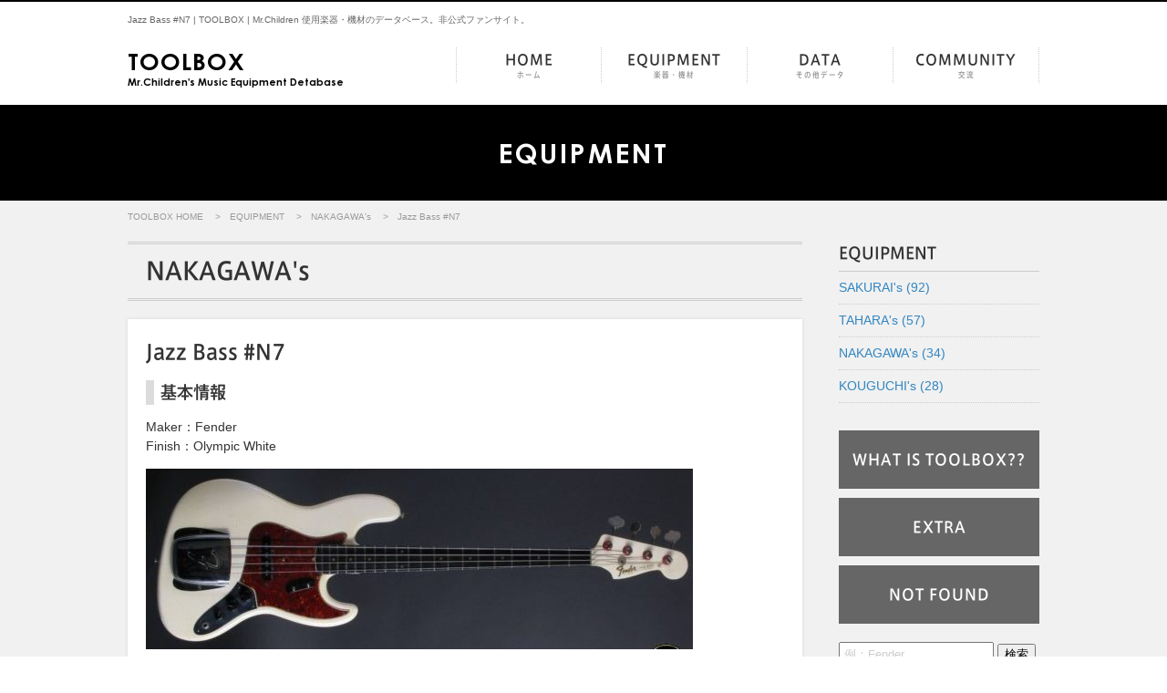

--- FILE ---
content_type: text/html; charset=UTF-8
request_url: https://mrchildren.tools/nakagawa/post-189/
body_size: 5591
content:
<!DOCTYPE html>
<html lang="ja">
<head>
<meta charset="utf-8">
<meta name="viewport" content="width=device-width">
<meta name="format-detection" content="telephone=no">
<meta name="description" content="Jazz Bass #N7 | Mr.Children 使用楽器・機材のデータベース。非公式ファンサイト。" />
<meta name="twitter:card" content="summary_large_image" />
<meta name="twitter:site" content="@TOOLBOX_M" />
<meta property="og:url" content="https://mrchildren.tools/" />
<meta property="og:title" content="TOOLBOX" />
<meta property="og:description" content="Mr.Children 使用楽器・機材のデータベース。非公式ファンサイト。" />
<!--以下はHOMEには表示しない-->
<meta property="og:image" content="https://mrchildren.tools/wp-content/uploads/2020/04/JazzBassN4-top-e1587283139340-1-e1767253625901.jpg" />
<title>Jazz Bass #N7 | TOOLBOX | Mr.Children 使用楽器・機材のデータベース。非公式ファンサイト。</title>

<link href="https://cdnjs.cloudflare.com/ajax/libs/font-awesome/6.1.0/css/all.min.css" rel="stylesheet">
<link href="https://mrchildren.tools/wp-content/themes/toolbox/css/style.css" rel="stylesheet">
<link href="https://mrchildren.tools/wp-content/themes/toolbox/css/jquery.bxslider.css" rel="stylesheet">
</head>

<body>
<div id="loader"><div><img src="https://mrchildren.tools/wp-content/themes/toolbox/img/loader.gif" alt="now loading..."></div></div>

<header>
<div class="inner cf">
<h1>Jazz Bass #N7 | TOOLBOX | Mr.Children 使用楽器・機材のデータベース。非公式ファンサイト。</h1>
<p><a href="https://mrchildren.tools"><strong>TOOLBOX</strong>Mr.Children's Music Equipment Detabase</a></p>

<label class="toggle" for="open">
<span class="navBtn">
<span></span>
<span></span>
<span></span>
</span>
</label>
<input id="open" type="checkbox">
<div id="navBg"></div>

<nav>
<ul class="cf">
<li><a href="https://mrchildren.tools">HOME<span>ホーム</span></a></li>
<li><a href="https://mrchildren.tools/equipment/">EQUIPMENT<span>楽器・機材</span></a>
<ul>
<li><a href="https://mrchildren.tools/archive/sakurai/">SAKURAI's</a></li>
<li><a href="https://mrchildren.tools/archive/tahara/">TAHARA's</a></li>
<li><a href="https://mrchildren.tools/archive/nakagawa/">NAKAGAWA's</a></li>
<li><a href="https://jen.mrchildren.tools/" target="_blank" rel="noopener noreferrer">JEN's</a></li>
<li><a href="https://mrchildren.tools/archive/kouguchi/">KOUGUCHI's</a></li>
</ul>
</li>
<li><a href="#">DATA<span>その他データ</span></a>
<ul>
<li><a href="https://mrchildren.tools/live/">LIVE</a></li>
<li><a href="https://mrchildren.tools/archive/media/">MEDIA</a></li>
<li><a href="https://mrchildren.tools/archive/songs/">SONGS</a></li>
</ul>
</li>
<li><a href="#">COMMUNITY<span>交流</span></a>
<ul>
<li><a href="/bbs_live/yybbs.cgi">LIVE BOARD</a></li>
<li><a href="https://mrchildren.tools/archive/blog/">BLOG</a></li>
<li><a href="https://twilog.org/TOOLBOX_M" target="_blank" rel="noopener noreferrer">Twilog</a></li>
</ul>
</li>
</ul>
</nav>
</div>
</header>
<section class="wrapper">
<h2>EQUIPMENT</h2>

<div class="inner cf">
<ul id="pankuzu">
<li><a href="https://mrchildren.tools">TOOLBOX HOME</a></li>
<li><a href="https://mrchildren.tools/equipment/">EQUIPMENT</a></li>
<li><a href="https://mrchildren.tools/archive/nakagawa/" rel="category tag">NAKAGAWA's</a></li>
<li>Jazz Bass #N7</li>
</ul>

<div id="main">
<h3>NAKAGAWA's</h3>

<div class="post">

<h4>Jazz Bass #N7</h4>

<h5>基本情報</h5>

<p>Maker：Fender<br>
Finish：Olympic White</p>


<p><img fetchpriority="high" decoding="async" class="alignnone size-full wp-image-694" src="https://mrchildren.tools/wp-content/uploads/2020/04/JazzBassN4-top-e1587283139340-1-e1767253625901.jpg" alt="" width="600" height="198" /></p>
<p><img decoding="async" class="alignnone size-full wp-image-693" src="https://mrchildren.tools/wp-content/uploads/2020/04/JazzBassN4-back-e1587283197860-1-e1767253668914.jpg" alt="" width="600" height="194" /></p>
<p>FC会報(No.62)で Jazz Bass #N3 通称「orange」を休ませるために用意したと紹介されている、「white君」。<br />
<a href="https://hyperguitars.com/items/01418/" target="_blank" rel="noopener">Hyper Guitars</a>に売却済みとして掲載されている個体とヘッドのFenderロゴ付近、ピックガード付近のボディ傷が酷似しており、<br />
この個体が所有個体そのものなのではないかと思われる。</p>
<p>画像出典：不明<br />
<link href="//netdna.bootstrapcdn.com/font-awesome/4.0.3/css/font-awesome.min.css" rel="stylesheet">

<p><br /></p>
<h5><b>使用楽曲リスト</b></h5>
            <div class="grad-wrap">
                <input id="trigger1" class="grad-trigger" type="checkbox">
                <label class="grad-btn" for="trigger1"><span class="fa fa-chevron-down"></span></label>
                <div class="grad-item">
                                    <table class="table_A live">
                    <tbody>
                    <tr>
                        <th><b>SONG</b></th>
                        <th><b>Info</b></th>
                    </tr>
                    <tr><td><a href="https://mrchildren.tools/?p=1566">蘇生</a></td><td><a href=https://mrchildren.tools/?p=1965>DOME & STADIUM TOUR 2017 Thanksgiving 25</a>(2017) / <a href=https://mrchildren.tools/?p=2633>Stadium Tour 2015 未完</a>(2015) / <a href=https://mrchildren.tools/?p=2749>Stadium Tour 2015 未完</a>(2015) / and more... </td></tr><tr><td><a href="https://mrchildren.tools/?p=1533">終わりなき旅</a></td><td><a href=https://mrchildren.tools/?p=1965>DOME & STADIUM TOUR 2017 Thanksgiving 25</a>(2017) / <a href=https://mrchildren.tools/?p=2633>Stadium Tour 2015 未完</a>(2015) / <a href=https://mrchildren.tools/?p=2749>Stadium Tour 2015 未完</a>(2015) / and more... </td></tr><tr><td><a href="https://mrchildren.tools/?p=1492">シーソーゲーム～勇敢な恋の歌～</a></td><td><a href=https://mrchildren.tools/?p=1965>DOME & STADIUM TOUR 2017 Thanksgiving 25</a>(2017) / <a href=https://mrchildren.tools/?p=2891>30th Anniversary Tour 半世紀へのエントランス</a>(2022) / <a href=https://mrchildren.tools/?p=3161>30th Anniversary Tour 半世紀へのエントランス</a>(2022) / and more... </td></tr><tr><td><a href="https://mrchildren.tools/?p=1402">思春期の夏～君との恋が今も牧場に～</a></td><td><a href=https://mrchildren.tools/?p=1965>DOME & STADIUM TOUR 2017 Thanksgiving 25</a>(2017) / <a href=https://mrchildren.tools/?p=4629>DOME & STADIUM TOUR 2017 Thanksgiving 25</a>(2017)</td></tr><tr><td><a href="http://mrchildren.tools/?p=993">名もなき詩</a></td><td><a href=https://mrchildren.tools/?p=1965>DOME & STADIUM TOUR 2017 Thanksgiving 25</a>(2017) / <a href=https://mrchildren.tools/?p=2693>Hall Tour 2016 虹</a>(2016) / <a href=https://mrchildren.tools/?p=4629>DOME & STADIUM TOUR 2017 Thanksgiving 25</a>(2017)</td></tr><tr><td><a href="https://mrchildren.tools/?p=1670">ポケット カスタネット</a></td><td><a href=https://mrchildren.tools/?p=1965>DOME & STADIUM TOUR 2017 Thanksgiving 25</a>(2017) / <a href=https://mrchildren.tools/?p=2775>SUMMER SONIC 2013 TOKYO</a>(2013) / <a href=https://mrchildren.tools/?p=4629>DOME & STADIUM TOUR 2017 Thanksgiving 25</a>(2017)</td></tr><tr><td><a href="https://mrchildren.tools/?p=1537">CENTER OF UNIVERSE</a></td><td><a href=https://mrchildren.tools/?p=1965>DOME & STADIUM TOUR 2017 Thanksgiving 25</a>(2017) / <a href=https://mrchildren.tools/?p=2669>［(an imitation) blood orange］Tour</a>(2012) / <a href=https://mrchildren.tools/?p=2688>［(an imitation) blood orange］Tour</a>(2013) / and more... </td></tr><tr><td><a href="https://mrchildren.tools/?p=1638">Sign</a></td><td><a href=https://mrchildren.tools/?p=1965>DOME & STADIUM TOUR 2017 Thanksgiving 25</a>(2017) / <a href=https://mrchildren.tools/?p=4629>DOME & STADIUM TOUR 2017 Thanksgiving 25</a>(2017)</td></tr><tr><td><a href="https://mrchildren.tools/?p=1872">ヒカリノアトリエ</a></td><td><a href=https://mrchildren.tools/?p=1965>DOME & STADIUM TOUR 2017 Thanksgiving 25</a>(2017) / <a href=https://mrchildren.tools/?p=4629>DOME & STADIUM TOUR 2017 Thanksgiving 25</a>(2017) / <a href=https://mrchildren.tools/?p=3873>Live & Documentary『Mr.Children、ヒカリノアトリエで虹の絵を描く』</a>(2017)</td></tr><tr><td><a href="https://mrchildren.tools/?p=1415">CROSS ROAD</a></td><td><a href=https://mrchildren.tools/?p=1965>DOME & STADIUM TOUR 2017 Thanksgiving 25</a>(2017) / <a href=https://mrchildren.tools/?p=4056>ap bank fes '23 (Mr.Children)</a>(2023) / <a href=https://mrchildren.tools/?p=4064>ap bank fes '23 (Mr.Children)</a>(2023)</td></tr><tr><td><a href="https://mrchildren.tools/?p=1731">HANABI</a></td><td><a href=https://mrchildren.tools/?p=1998>Dome Tour 2019 “Against All GRAVITY”</a>(2019) / <a href=https://mrchildren.tools/?p=2629>TOUR 2015 REFLECTION</a>(2015)</td></tr><tr><td><a href="http://mrchildren.tools/?p=1195">Tomorrow never knows</a></td><td><a href=https://mrchildren.tools/?p=1965>DOME & STADIUM TOUR 2017 Thanksgiving 25</a>(2017) / <a href=https://mrchildren.tools/?p=2693>Hall Tour 2016 虹</a>(2016) / <a href=https://mrchildren.tools/?p=4629>DOME & STADIUM TOUR 2017 Thanksgiving 25</a>(2017) / and more... </td></tr><tr><td><a href="https://mrchildren.tools/?p=1658">箒星</a></td><td><a href=https://mrchildren.tools/?p=1353>誰も得しないラジオ(仮)SP</a>(2021)</td></tr><tr><td><a href="https://mrchildren.tools/?p=1779">３６５日</a></td><td><a href=https://mrchildren.tools/?p=1965>DOME & STADIUM TOUR 2017 Thanksgiving 25</a>(2017) / <a href=https://mrchildren.tools/?p=4322>tour 2024 miss you arena tour</a>(2024) / <a href=https://mrchildren.tools/?p=4629>DOME & STADIUM TOUR 2017 Thanksgiving 25</a>(2017)</td></tr><tr><td><a href="https://mrchildren.tools/?p=1853">幻聴</a></td><td><a href=https://mrchildren.tools/?p=2629>TOUR 2015 REFLECTION</a>(2015) / <a href=https://mrchildren.tools/?p=2633>Stadium Tour 2015 未完</a>(2015) / <a href=https://mrchildren.tools/?p=2749>Stadium Tour 2015 未完</a>(2015) / and more... </td></tr><tr><td><a href="https://mrchildren.tools/?p=1483">Everything（It’s you）</a></td><td><a href=https://mrchildren.tools/?p=2629>TOUR 2015 REFLECTION</a>(2015) / <a href=https://mrchildren.tools/?p=4322>tour 2024 miss you arena tour</a>(2024)</td></tr><tr><td><a href="https://mrchildren.tools/?p=1797">Marshmallow day</a></td><td><a href=https://mrchildren.tools/?p=2629>TOUR 2015 REFLECTION</a>(2015) / <a href=https://mrchildren.tools/?p=2646>［(an imitation) blood orange］Tour</a>(2012) / <a href=https://mrchildren.tools/?p=2669>［(an imitation) blood orange］Tour</a>(2012)</td></tr><tr><td><a href="https://mrchildren.tools/?p=1861">Starting Over</a></td><td><a href=https://mrchildren.tools/?p=2629>TOUR 2015 REFLECTION</a>(2015) / <a href=https://mrchildren.tools/?p=2633>Stadium Tour 2015 未完</a>(2015) / <a href=https://mrchildren.tools/?p=2749>Stadium Tour 2015 未完</a>(2015)</td></tr><tr><td><a href="https://mrchildren.tools/?p=1817">fantasy</a></td><td><a href=https://mrchildren.tools/?p=2629>TOUR 2015 REFLECTION</a>(2015) / <a href=https://mrchildren.tools/?p=2633>Stadium Tour 2015 未完</a>(2015) / <a href=https://mrchildren.tools/?p=2749>Stadium Tour 2015 未完</a>(2015)</td></tr><tr><td><a href="https://mrchildren.tools/?p=1496">ALIVE</a></td><td><a href=https://mrchildren.tools/?p=2633>Stadium Tour 2015 未完</a>(2015) / <a href=https://mrchildren.tools/?p=2749>Stadium Tour 2015 未完</a>(2015)</td></tr><tr><td><a href="https://mrchildren.tools/?p=1851">進化論</a></td><td><a href=https://mrchildren.tools/?p=2633>Stadium Tour 2015 未完</a>(2015) / <a href=https://mrchildren.tools/?p=2749>Stadium Tour 2015 未完</a>(2015)</td></tr><tr><td><a href="https://mrchildren.tools/?p=1839">足音 〜Be Strong</a></td><td><a href=https://mrchildren.tools/?p=2633>Stadium Tour 2015 未完</a>(2015) / <a href=https://mrchildren.tools/?p=2693>Hall Tour 2016 虹</a>(2016) / <a href=https://mrchildren.tools/?p=2749>Stadium Tour 2015 未完</a>(2015) / and more... </td></tr><tr><td><a href="https://mrchildren.tools/?p=1859">I wanna be there</a></td><td><a href=https://mrchildren.tools/?p=2633>Stadium Tour 2015 未完</a>(2015) / <a href=https://mrchildren.tools/?p=2749>Stadium Tour 2015 未完</a>(2015)</td></tr><tr><td><a href="https://mrchildren.tools/song/post-175/" data-internallinksmanager029f6b8e52c="129" title="Tomorrow never knows">Tomorrow never Knows</a></td><td><a href=https://mrchildren.tools/?p=2633>Stadium Tour 2015 未完</a>(2015) / <a href=https://mrchildren.tools/?p=2749>Stadium Tour 2015 未完</a>(2015)</td></tr><tr><td><a href="https://mrchildren.tools/?p=1863">未完</a></td><td><a href=https://mrchildren.tools/?p=2633>Stadium Tour 2015 未完</a>(2015) / <a href=https://mrchildren.tools/?p=2629>TOUR 2015 REFLECTION</a>(2015) / <a href=https://mrchildren.tools/?p=2749>Stadium Tour 2015 未完</a>(2015) / and more... </td></tr><tr><td><a href="https://mrchildren.tools/?p=1811">過去と未来と交信する男</a></td><td><a href=https://mrchildren.tools/?p=2646>［(an imitation) blood orange］Tour</a>(2012) / <a href=https://mrchildren.tools/?p=2669>［(an imitation) blood orange］Tour</a>(2012)</td></tr><tr><td><a href="https://mrchildren.tools/?p=1583">LOVE はじめました</a></td><td><a href=https://mrchildren.tools/?p=2646>［(an imitation) blood orange］Tour</a>(2012) / <a href=https://mrchildren.tools/?p=2669>［(an imitation) blood orange］Tour</a>(2012) / <a href=https://mrchildren.tools/?p=2676>［(an imitation) blood orange］Tour</a>(2013) / and more... </td></tr><tr><td><a href="https://mrchildren.tools/?p=1622">Worlds end</a></td><td><a href=https://mrchildren.tools/?p=2646>［(an imitation) blood orange］Tour</a>(2012) / <a href=https://mrchildren.tools/?p=2669>［(an imitation) blood orange］Tour</a>(2012) / <a href=https://mrchildren.tools/?p=2676>［(an imitation) blood orange］Tour</a>(2013) / and more... </td></tr><tr><td><a href="https://mrchildren.tools/?p=1608">Pink～奇妙な夢</a></td><td><a href=https://mrchildren.tools/?p=2646>［(an imitation) blood orange］Tour</a>(2012) / <a href=https://mrchildren.tools/?p=2669>［(an imitation) blood orange］Tour</a>(2012) / <a href=https://mrchildren.tools/?p=2676>［(an imitation) blood orange］Tour</a>(2013) / and more... </td></tr><tr><td><a href="https://mrchildren.tools/?p=1801">常套句</a></td><td><a href=https://mrchildren.tools/?p=2669>［(an imitation) blood orange］Tour</a>(2012) / <a href=https://mrchildren.tools/?p=2646>［(an imitation) blood orange］Tour</a>(2012) / <a href=https://mrchildren.tools/?p=2676>［(an imitation) blood orange］Tour</a>(2013) / and more... </td></tr><tr><td><a href="https://mrchildren.tools/?p=1616">天頂バス</a></td><td><a href=https://mrchildren.tools/?p=2676>［(an imitation) blood orange］Tour</a>(2013)</td></tr><tr><td><a href="https://mrchildren.tools/?p=1541">NOT FOUND</a></td><td><a href=https://mrchildren.tools/?p=2676>［(an imitation) blood orange］Tour</a>(2013)</td></tr><tr><td><a href="https://mrchildren.tools/?p=1664">もっと</a></td><td><a href=https://mrchildren.tools/?p=2693>Hall Tour 2016 虹</a>(2016)</td></tr><tr><td><a href="https://mrchildren.tools/?p=1494">傘の下の君に告ぐ</a></td><td><a href=https://mrchildren.tools/?p=2693>Hall Tour 2016 虹</a>(2016)</td></tr><tr><td><a href="https://mrchildren.tools/?p=1466">マシンガンをぶっ放せ</a></td><td><a href=https://mrchildren.tools/?p=2693>Hall Tour 2016 虹</a>(2016)</td></tr><tr><td><a href="https://mrchildren.tools/?p=1849">WALTZ</a></td><td><a href=https://mrchildren.tools/?p=2693>Hall Tour 2016 虹</a>(2016) / <a href=https://mrchildren.tools/?p=2749>Stadium Tour 2015 未完</a>(2015) / <a href=https://mrchildren.tools/?p=2629>TOUR 2015 REFLECTION</a>(2015) / and more... </td></tr><tr><td><a href="https://mrchildren.tools/?p=2242">こころ</a></td><td><a href=https://mrchildren.tools/?p=2693>Hall Tour 2016 虹</a>(2016) / <a href=https://mrchildren.tools/?p=3873>Live & Documentary『Mr.Children、ヒカリノアトリエで虹の絵を描く』</a>(2017)</td></tr><tr><td><a href="https://mrchildren.tools/?p=1604">くるみ</a></td><td><a href=https://mrchildren.tools/?p=2693>Hall Tour 2016 虹</a>(2016)</td></tr><tr><td><a href="https://mrchildren.tools/?p=1753">GIFT</a></td><td><a href=https://mrchildren.tools/?p=2693>Hall Tour 2016 虹</a>(2016)</td></tr><tr><td><a href="https://mrchildren.tools/?p=1620">HERO</a></td><td><a href=https://mrchildren.tools/?p=2693>Hall Tour 2016 虹</a>(2016)</td></tr><tr><td><a href="https://mrchildren.tools/?p=1676">通り雨</a></td><td><a href=https://mrchildren.tools/?p=2693>Hall Tour 2016 虹</a>(2016)</td></tr><tr><td><a href="http://mrchildren.tools/?p=995">虹の彼方へ</a></td><td><a href=https://mrchildren.tools/?p=2693>Hall Tour 2016 虹</a>(2016)</td></tr><tr><td><a href="https://mrchildren.tools/?p=1678">あんまり覚えてないや</a></td><td><a href=https://mrchildren.tools/?p=2693>Hall Tour 2016 虹</a>(2016)</td></tr><tr><td><a href="https://mrchildren.tools/?p=1874">忙しい僕ら</a></td><td><a href=https://mrchildren.tools/?p=2693>Hall Tour 2016 虹</a>(2016)</td></tr><tr><td><a href="https://mrchildren.tools/?p=2240">お伽話</a></td><td><a href=https://mrchildren.tools/?p=2693>Hall Tour 2016 虹</a>(2016)</td></tr><tr><td><a href="https://mrchildren.tools/?p=1743">水上バス</a></td><td><a href=https://mrchildren.tools/?p=2693>Hall Tour 2016 虹</a>(2016)</td></tr><tr><td><a href="https://mrchildren.tools/?p=1692">旅人</a></td><td><a href=https://mrchildren.tools/?p=2629>TOUR 2015 REFLECTION</a>(2015)</td></tr><tr><td><a href="https://mrchildren.tools/?p=1787">fanfare</a></td><td><a href=https://mrchildren.tools/?p=2629>TOUR 2015 REFLECTION</a>(2015)</td></tr><tr><td><a href="https://mrchildren.tools/?p=1822">斜陽</a></td><td><a href=https://mrchildren.tools/?p=2629>TOUR 2015 REFLECTION</a>(2015) / <a href=https://mrchildren.tools/?p=2633>Stadium Tour 2015 未完</a>(2015) / <a href=https://mrchildren.tools/?p=2749>Stadium Tour 2015 未完</a>(2015)</td></tr><tr><td><a href="https://mrchildren.tools/?p=1847">REM</a></td><td><a href=https://mrchildren.tools/?p=2629>TOUR 2015 REFLECTION</a>(2015) / <a href=https://mrchildren.tools/?p=2749>Stadium Tour 2015 未完</a>(2015) / <a href=https://mrchildren.tools/?p=2775>SUMMER SONIC 2013 TOKYO</a>(2013) / and more... </td></tr><tr><td><a href="https://mrchildren.tools/?p=1773">擬態</a></td><td><a href=https://mrchildren.tools/?p=2633>Stadium Tour 2015 未完</a>(2015) / <a href=https://mrchildren.tools/?p=2749>Stadium Tour 2015 未完</a>(2015) / <a href=https://mrchildren.tools/?p=4522>ap bank fes ’25 (Mr.Children)</a>(2025)</td></tr><tr><td><a href="https://mrchildren.tools/?p=1520">ニシエヒガシエ</a></td><td><a href=https://mrchildren.tools/?p=2633>Stadium Tour 2015 未完</a>(2015) / <a href=https://mrchildren.tools/?p=2749>Stadium Tour 2015 未完</a>(2015) / <a href=https://mrchildren.tools/?p=2775>SUMMER SONIC 2013 TOKYO</a>(2013) / and more... </td></tr><tr><td><a href="https://mrchildren.tools/?p=1514">光の射す方へ</a></td><td><a href=https://mrchildren.tools/?p=2633>Stadium Tour 2015 未完</a>(2015) / <a href=https://mrchildren.tools/?p=2749>Stadium Tour 2015 未完</a>(2015) / <a href=https://mrchildren.tools/?p=3161>30th Anniversary Tour 半世紀へのエントランス</a>(2022)</td></tr><tr><td><a href="https://mrchildren.tools/?p=1383">CHILDREN’S WORLD</a></td><td><a href=https://mrchildren.tools/?p=2633>Stadium Tour 2015 未完</a>(2015) / <a href=https://mrchildren.tools/?p=2749>Stadium Tour 2015 未完</a>(2015)</td></tr><tr><td><a href="https://mrchildren.tools/?p=1826">蜘蛛の糸</a></td><td><a href=https://mrchildren.tools/?p=2749>Stadium Tour 2015 未完</a>(2015) / <a href=https://mrchildren.tools/?p=2633>Stadium Tour 2015 未完</a>(2015)</td></tr><tr><td><a href="https://mrchildren.tools/?p=1668">フェイク</a></td><td><a href=https://mrchildren.tools/?p=2749>Stadium Tour 2015 未完</a>(2015) / <a href=https://mrchildren.tools/?p=2775>SUMMER SONIC 2013 TOKYO</a>(2013) / <a href=https://mrchildren.tools/?p=3161>30th Anniversary Tour 半世紀へのエントランス</a>(2022) / and more... </td></tr><tr><td><a href="https://mrchildren.tools/?p=1841">忘れ得ぬ人</a></td><td><a href=https://mrchildren.tools/?p=2633>Stadium Tour 2015 未完</a>(2015) / <a href=https://mrchildren.tools/?p=2749>Stadium Tour 2015 未完</a>(2015)</td></tr><tr><td><a href="https://mrchildren.tools/?p=1593">優しい歌</a></td><td><a href=https://mrchildren.tools/?p=2693>Hall Tour 2016 虹</a>(2016)</td></tr><tr><td><a href="https://mrchildren.tools/?p=1656">彩り</a></td><td><a href=https://mrchildren.tools/?p=2693>Hall Tour 2016 虹</a>(2016)</td></tr><tr><td><a href="https://mrchildren.tools/?p=1843">You make me happy</a></td><td><a href=https://mrchildren.tools/?p=2693>Hall Tour 2016 虹</a>(2016)</td></tr><tr><td><a href="https://mrchildren.tools/?p=1413">クラスメイト</a></td><td><a href=https://mrchildren.tools/?p=2693>Hall Tour 2016 虹</a>(2016) / <a href=https://mrchildren.tools/?p=3873>Live & Documentary『Mr.Children、ヒカリノアトリエで虹の絵を描く』</a>(2017)</td></tr><tr><td><a href="https://mrchildren.tools/?p=1878">海にて、心は裸になりたがる</a></td><td><a href=https://mrchildren.tools/?p=2891>30th Anniversary Tour 半世紀へのエントランス</a>(2022) / <a href=https://mrchildren.tools/?p=3161>30th Anniversary Tour 半世紀へのエントランス</a>(2022) / <a href=https://mrchildren.tools/?p=4522>ap bank fes ’25 (Mr.Children)</a>(2025) / and more... </td></tr><tr><td><a href="https://mrchildren.tools/?p=1618">タガタメ</a></td><td><a href=https://mrchildren.tools/?p=2891>30th Anniversary Tour 半世紀へのエントランス</a>(2022) / <a href=https://mrchildren.tools/?p=3161>30th Anniversary Tour 半世紀へのエントランス</a>(2022) / <a href=https://mrchildren.tools/?p=2749>Stadium Tour 2015 未完</a>(2015)</td></tr><tr><td><a href="https://mrchildren.tools/?p=1705">1999年、夏、沖縄</a></td><td><a href=https://mrchildren.tools/?p=1965>DOME & STADIUM TOUR 2017 Thanksgiving 25</a>(2017) / <a href=https://mrchildren.tools/?p=4629>DOME & STADIUM TOUR 2017 Thanksgiving 25</a>(2017)</td></tr><tr><td><a href="https://mrchildren.tools/?p=1662">PIANO MAN</a></td><td><a href=https://mrchildren.tools/?p=2693>Hall Tour 2016 虹</a>(2016) / <a href=https://mrchildren.tools/?p=3873>Live & Documentary『Mr.Children、ヒカリノアトリエで虹の絵を描く』</a>(2017)</td></tr><tr><td><a href="https://mrchildren.tools/?p=1630">and I love you</a></td><td><a href=https://mrchildren.tools/?p=2749>Stadium Tour 2015 未完</a>(2015)</td></tr><tr><td><a href="http://mrchildren.tools/?p=1434">メインストリートに行こう</a></td><td><a href=https://mrchildren.tools/?p=3873>Live & Documentary『Mr.Children、ヒカリノアトリエで虹の絵を描く』</a>(2017)</td></tr><tr><td><a href="https://mrchildren.tools/?p=1636">ランニングハイ</a></td><td><a href=https://mrchildren.tools/?p=1965>DOME & STADIUM TOUR 2017 Thanksgiving 25</a>(2017) / <a href=https://mrchildren.tools/?p=4629>DOME & STADIUM TOUR 2017 Thanksgiving 25</a>(2017)</td></tr><tr><td><a href="https://mrchildren.tools/?p=1642">跳べ</a></td><td><a href=https://mrchildren.tools/?p=3873>Live & Documentary『Mr.Children、ヒカリノアトリエで虹の絵を描く』</a>(2017)</td></tr><tr><td><a href="https://mrchildren.tools/?p=1525">I’ll be</a></td><td><a href=https://mrchildren.tools/?p=3138>ap bank fes ’21 (Mr.Children)</a>(2021)</td></tr><tr><td><a href="https://mrchildren.tools/?p=1755">花の匂い</a></td><td><a href=https://mrchildren.tools/?p=4064>ap bank fes '23 (Mr.Children)</a>(2023)</td></tr><tr><td><a href="https://mrchildren.tools/?p=4211">LOST</a></td><td><a href=https://mrchildren.tools/?p=4190>tour 2023/24 miss you</a>(2024) / <a href=https://mrchildren.tools/?p=4322>tour 2024 miss you arena tour</a>(2024)</td></tr><tr><td><a href="https://mrchildren.tools/?p=4240">雨の日のパレード</a></td><td><a href=https://mrchildren.tools/?p=4190>tour 2023/24 miss you</a>(2024)</td></tr><tr><td><a href="https://mrchildren.tools/?p=4222">We have no time</a></td><td><a href=https://mrchildren.tools/?p=4190>tour 2023/24 miss you</a>(2024)</td></tr><tr><td><a href="https://mrchildren.tools/?p=4224">ケモノミチ</a></td><td><a href=https://mrchildren.tools/?p=4190>tour 2023/24 miss you</a>(2024) / <a href=https://mrchildren.tools/?p=4322>tour 2024 miss you arena tour</a>(2024)</td></tr><tr><td><a href="https://mrchildren.tools/?p=1735">声</a></td><td><a href=https://mrchildren.tools/?p=4190>tour 2023/24 miss you</a>(2024)</td></tr><tr><td><a href="https://mrchildren.tools/?p=1876">Your Song</a></td><td><a href=https://mrchildren.tools/?p=4190>tour 2023/24 miss you</a>(2024) / <a href=https://mrchildren.tools/?p=4064>ap bank fes '23 (Mr.Children)</a>(2023) / <a href=https://mrchildren.tools/?p=4056>ap bank fes '23 (Mr.Children)</a>(2023)</td></tr><tr><td><a href="https://mrchildren.tools/?p=4224" data-internallinksmanager029f6b8e52c="884" title="We have no time">we have no time</a></td><td><a href=https://mrchildren.tools/?p=4322>tour 2024 miss you arena tour</a>(2024)</td></tr><tr><td><a href="https://mrchildren.tools/?p=4299">記憶の旅人</a></td><td><a href=https://mrchildren.tools/?p=4322>tour 2024 miss you arena tour</a>(2024)</td></tr><tr><td><a href="https://mrchildren.tools/?p=1652">叫び 祈り</a></td><td><a href=https://mrchildren.tools/?p=4322>tour 2024 miss you arena tour</a>(2024)</td></tr><tr><td><a href="https://mrchildren.tools/songs/post-590/" data-internallinksmanager029f6b8e52c="891" title="I MISS YOU">I miss you</a></td><td><a href=https://mrchildren.tools/?p=4322>tour 2024 miss you arena tour</a>(2024)</td></tr><tr><td><a href="https://mrchildren.tools/?p=1518">アンダーシャツ</a></td><td><a href=https://mrchildren.tools/?p=4322>tour 2024 miss you arena tour</a>(2024)</td></tr><tr><td><a href="https://mrchildren.tools/?p=1602">掌</a></td><td><a href=https://mrchildren.tools/?p=1965>DOME & STADIUM TOUR 2017 Thanksgiving 25</a>(2017) / <a href=https://mrchildren.tools/?p=4629>DOME & STADIUM TOUR 2017 Thanksgiving 25</a>(2017)</td></tr><tr><td><a href="https://mrchildren.tools/?p=1409">Dance Dance Dance</a></td><td><a href=https://mrchildren.tools/?p=4629>DOME & STADIUM TOUR 2017 Thanksgiving 25</a>(2017) / <a href=https://mrchildren.tools/?p=1965>DOME & STADIUM TOUR 2017 Thanksgiving 25</a>(2017)</td></tr><tr><td><a href="http://mrchildren.tools/?p=1190">君がいた夏</a></td><td><a href=https://mrchildren.tools/?p=4629>DOME & STADIUM TOUR 2017 Thanksgiving 25</a>(2017)</td></tr><tr><td><a href="https://mrchildren.tools/?p=1634">CANDY</a></td><td><a href=https://mrchildren.tools/?p=2693>Hall Tour 2016 虹</a>(2016)</td></tr><tr><td><a href="https://mrchildren.tools/?p=1422">雨のち晴れ</a></td><td><a href=https://mrchildren.tools/?p=4056>ap bank fes '23 (Mr.Children)</a>(2023) / <a href=https://mrchildren.tools/?p=4064>ap bank fes '23 (Mr.Children)</a>(2023)</td></tr><tr><td><a href="https://mrchildren.tools/?p=1714">妄想満月</a></td><td><a href=https://mrchildren.tools/?p=2693>Hall Tour 2016 虹</a>(2016)</td></tr>                    </tbody>
                </table>
                </div></div><!-- isclose true -->                
                        <br></p>

<p class="categori"><a href="https://mrchildren.tools/archive/nakagawa/" rel="category tag">NAKAGAWA's</a><a href="https://mrchildren.tools/tag/fender/" rel="tag">Fender</a><a href="https://mrchildren.tools/tag/white%e5%90%9b/" rel="tag">white君</a><a href="https://mrchildren.tools/tag/%e3%82%b8%e3%83%a3%e3%82%ba%e3%81%b9/" rel="tag">ジャズべ</a><a href="https://mrchildren.tools/tag/%e3%82%b7%e3%83%ad/" rel="tag">シロ</a>    <br>
                    <a class="sns__twitter" href="javascript:window.open('http://twitter.com/share?hashtags=ミスチル機材&amp;via=TOOLBOX_M&amp;text='+encodeURIComponent(document.title)+'&url='+encodeURIComponent(location.href),'sharewindow','width=550, height=450, personalbar=0, toolbar=0, scrollbars=1, resizable=!');">
        <i class="fab fa-twitter-square"></i> Tweet
    </a>
    <a class="sns__facebook" href="javascript:window.open('http://www.facebook.com/share.php?u='+encodeURIComponent(location.href),'sharewindow','width=550, height=450, personalbar=0, toolbar=0, scrollbars=1, resizable=!');">
        <i class="fab fa-facebook-square"></i> Shere
    </a>
    <a class="sns__hatena" href="javascript:window.open('http://b.hatena.ne.jp/add?mode=confirm&url='+encodeURIComponent(location.href)+'&title='+encodeURIComponent(document.title),'sharewindow','width=550, height=450, personalbar=0, toolbar=0, scrollbars=1, resizable=!');">
        <img src="https://b.st-hatena.com/images/v4/public/entry-button/button-only@2x.png" alt="このエントリーをはてなブックマークに追加" width="20" height="20" style="border: none;" /> Bookmark
    </a>
<script type="text/javascript" src="https://b.st-hatena.com/js/bookmark_button.js" charset="utf-8" async="async"></script>
</p>
</div>

<p class="nextPrev cf">
<span>←前の記事「<a href="https://mrchildren.tools/nakagawa/post-188/" rel="prev">Rhino-4st.</a>」</span>
<span>「<a href="https://mrchildren.tools/nakagawa/post-194/" rel="next">Jazz Bass #N6</a>」次の記事→</span>
</p>
</div>

<div id="side"><!--以下はHOMEには表示しない-->
 
<h3>EQUIPMENT</h3>
<ul class="snav flexbox">
	<li class="cat-item cat-item-4"><a href="https://mrchildren.tools/archive/sakurai/">SAKURAI&#039;s (92)</a>
</li>
	<li class="cat-item cat-item-3"><a href="https://mrchildren.tools/archive/tahara/">TAHARA&#039;s (57)</a>
</li>
	<li class="cat-item cat-item-5"><a href="https://mrchildren.tools/archive/nakagawa/">NAKAGAWA&#039;s (34)</a>
</li>
	<li class="cat-item cat-item-7"><a href="https://mrchildren.tools/archive/kouguchi/">KOUGUCHI&#039;s (28)</a>
</li>
</ul>

<!--以上はHOMEには表示しない-->


<ul class="sbnr">
<li><a href="https://mrchildren.tools/about/">WHAT IS TOOLBOX??</a></li>
<li><a href="https://mrchildren.tools/archive/extra/">EXTRA</a></li>
<li><a href="https://mrchildren.tools/notfound/">NOT FOUND</a></li>
<li class="tw"><a href="https://twitter.com/TOOLBOX_M" target="_blank"><img src="https://mrchildren.tools/wp-content/themes/toolbox/img/tw.png"></a></li>
</ul>

<form role="search" method="get" id="searchform" action="https://mrchildren.tools/" >
<input type="search" value="" name="s" id="s" placeholder="例：Fender"> <input type="submit" value="検索">
</form>

<br>

<div class="tw"><a class="twitter-timeline" data-height="500" data-theme="light" href="https://twitter.com/TOOLBOX_M?ref_src=twsrc%5Etfw">Tweets by TOOLBOX_M</a>
<script async="" src="//platform.twitter.com/widgets.js" charset="utf-8"></script>
</div></div>
</div>
</section>


<div class="pagetop"><a href="#"><img src="https://mrchildren.tools/wp-content/themes/toolbox/img/pagetop.png" alt="ページトップへ"></a></div>

<footer>
<ul class="cf">
<li><a href="https://mrchildren.tools">HOME</a></li>
<li><a href="https://mrchildren.tools/equipment/">EQUIPMENT</a></li>
<li><a href="https://mrchildren.tools/live/">LIVE</a></li>
<li><a href="https://mrchildren.tools/archive/media/">MEDIA</a></li>
<li><a href="https://mrchildren.tools/archive/songs/">SONGS</a></li>
<li><a href="https://mrchildren.tools/archive/blog/">BLOG</a></li>
<li><a href="/bbs_live/yybbs.cgi">LIVE BOARD</a></li>
</ul>

<p>&copy; TOOLBOX</p>
</footer>

<script src="https://mrchildren.tools/wp-content/themes/toolbox/js/jquery-3.7.1.min.js"></script>
<script src="https://mrchildren.tools/wp-content/themes/toolbox/js/script.js"></script>
<script src="https://mrchildren.tools/wp-content/themes/toolbox/js/ga.js"></script>
<script src="https://mrchildren.tools/wp-content/themes/toolbox/js/jquery.bxslider.js"></script>
<script>
$(function(){
  $('.bxslider').bxSlider({
    mode: 'fade',
	auto:true,
  });
});
</script>
</body>
</html>

--- FILE ---
content_type: text/css
request_url: https://mrchildren.tools/wp-content/themes/toolbox/css/style.css
body_size: 5683
content:
@charset "utf-8";
/* CSS Document */

html{
	font-family:"ヒラギノ角ゴ Pro W3", "Hiragino Kaku Gothic Pro", "メイリオ", Meiryo, Osaka, "ＭＳ Ｐゴシック", "MS PGothic", sans-serif;
	font-size:14px;
	line-height:1.5;
	color:#333;
	}

/*
* "AXIS Font" licensed under the SIL Open Font License
* http://www.axisfont.com/
*/

@font-face { font-family: "axis_M"; src: url(../font/axis_M.woff) format("woff"); }
@font-face { font-family: "century_gothic_B"; src: url(../font/century_gothic_B.woff) format("woff"); }

body{
	margin:0;
	min-width:1100px;
	-webkit-text-size-adjust: none;
	}	

/*common
------------------------------------------*/
h1,h2,h3,h4,h5,ul,li,dl,dt,dd,table,figure,pre,code{
	border-collapse:collapse;
	list-style:none;
	margin:0;
	padding:0;
	}

/* 個別投稿ページ用に追加 */
h5 { 
	border-left: solid 9px #DCDCDC; 
	font-weight:bold;
	font-size:1.2em; 
	text-indent: 0.4em; 
	margin-top:14px;
	margin-bottom:14px;
}

/*************************************************
	折りたたみ
**************************************************/
@charset "UTF-8";
.fa-chevron-down:before {
  content: "\f078";
}
.grad-wrap {
  position: relative;
}
.grad-wrap + .grad-wrap {
  margin-top: 40px;
}
.grad-btn {
  z-index: 2;
  position: absolute;
  right: 0;
  bottom: 0;
  left: 0;
  width: 148px;
  margin: auto;
  padding: .5em 0;
  border-radius: 2px;
  background: #fff;
  color: #909090;
  font-size: 0.8rem;
  text-align: center;
  cursor: pointer;
  transition: .2s ease;
  box-shadow: 0 0 3px rgba(0,0,0,.3);
}
.grad-btn::before {
  content: "すべて見る"
}
.grad-btn .fa {
  margin-right: .5em;
}
.grad-btn:hover {
  background: #909090;
  color: #fff;
}
.grad-btn .fa {
  margin-right: .5em;
}
.grad-item {
  position: relative;
  overflow: hidden;
  height: 330px;
}
.grad-item p + p {
  margin-top: 1em;
}
.grad-item::before {
  display: block;
  position: absolute;
  bottom: 0;
  left: 0;
  content: "";
  width: 100%;
  height: 40px; /*グラデーションで隠す範囲*/
  background: -webkit-linear-gradient(top, rgba(255,255,255,0) 0%, rgba(255,255,255,0.9) 50%, rgba(255,255,255,0.9) 50%, #fff 100%);
  background: linear-gradient(top, rgba(255,255,255,0) 0%, rgba(255,255,255,0.9) 50%, rgba(255,255,255,0.9) 50%, #fff 100%);
}
.grad-trigger {
  display: none; /*チェックボックスは常に非表示*/
}
.grad-trigger:checked ~ .grad-btn {
  bottom: -2em;
}
.grad-trigger:checked ~ .grad-btn .fa {
  transform: rotate(180deg);
}
.grad-trigger:checked ~ .grad-btn::before {
  content: "折りたたむ" /*チェックされていたら、文言を変更する*/
}
.grad-trigger:checked ~ .grad-item {
  height: auto; /*チェックされていたら、高さを戻す*/
}
.grad-trigger:checked ~ .grad-item::before {
  display: none; /*チェックされていたら、grad-itemのbeforeを非表示にする*/
}


*{
	box-sizing:border-box;
	}

img{
	border:none;
	vertical-align:middle;
	max-width:100%;
	height: auto;
	}

a img{
	transition: opacity 0.3s ease-out;
	}

a:hover img{ 
	opacity:0.6;
	}

a{
	color:#3386c1;
	text-decoration:none;
	-webkit-transition:all .3s;
	transition:all .3s;
	}

a:hover{ text-decoration:underline;}

.alignL{text-align:left;}
.alignR{text-align:right;}
.alignC{text-align:center;}
.wrapper{ background-color: #f1f1f1; padding-bottom: 50px;}
.inner{ width:1000px; margin:0 auto; position:relative; }
#main{ width:740px; float: left;}
#side{ width:220px; float: right;}
.fr{ float:right;}
.fl{ float:left;}
img.fr,figure.fr{ max-width:40%; margin:0 0 20px 20px;}
img.fl,figure.fl{ max-width:40%; margin:0 20px 20px 0;}
.mb0{ margin-bottom: 0;}
.mt10{ margin-top: 10px;}
.mt20{ margin-top: 20px;}
.mt30{ margin-top: 30px;}
.mt40{ margin-top: 40px;}
.mt50{ margin-top: 50px;}
.fs80{ font-size: 80%;}
.fs90{ font-size: 90%;}
.fs120{ font-size: 120%;}
.fs140{ font-size: 140%;}

.clear{ clear:both;}

.cf:after{
	content:" ";
	display:block;
	clear:both;
	}

.flex{
	display:-webkit-flex;
	display:-moz-flex;
	display:-ms-flex;
	display:flex;
	-webkit-justify-content:center;
	-moz-justify-content:center;
	-ms-justify-content:center;
	justify-content:center;
	-webkit-align-items:center;
	-moz-align-items:center;
	-ms-align-items:center;
	align-items:center;
	}

ul.x2{
	margin-right:-40px;
	}

ul.x2 li{
	float:left;
	width:480px;
	margin-right:40px;
	}

ul.x3{
	margin-right:-35px;
	}

ul.x3 li{
	float:left;
	width:310px;
	margin-right:35px;
	}

ul.disc li{
	list-style: disc;
	margin-left: 20px;
	}

.clear{ clear:both;}

.cf:after{
	content:" ";
	display:block;
	clear:both;
	}


/* loader
------------------------------------------------------------*/
#loader{
	width:100%;
	height:100%;
	background:#fff;
	text-align:center;
	position:fixed;
	z-index:99999;
	top:0;
	left:0;
	}

#loader div{
	margin:-32px 0 0 -32px;
	position:absolute;
	top:50%;
	left:50%;
	}


/* pagetop
------------------------------------------------------------*/
.pagetop {
	display: none;
	position: fixed;
	bottom: 50px;
	right: 50px;
	z-index: 10;
	}

.pagetop a {
	line-height: 50px;
	width: 50px;
	background: #555;
	display: block;
	text-align: center;
	border-radius: 50%;
	position: relative;
	transition: .2s;
	}

.pagetop a::before {
	content: "";
	width: 0;
	height: 100%;
	background: rgba(255,255,255,.1);
	display: block;
	position: absolute;
	top: 0;
	left: 50%;
	-webkit-transform: translateX(-50%);
	transform: translateX(-50%);
	transition: .3s;
	}

.pagetop a:hover::before {
	width: 100%;
	}

.pagetop img {
	vertical-align: middle;
	}


/*header
------------------------------------------*/
header{
	border-top: 2px solid #000;
	box-shadow:0px 0px 4px 0px rgba(0,0,0,0.1);
	padding-bottom: 15px;
	position: relative;
	}

header h1{
	font-size: 10px;
	font-weight: normal;
	line-height: 40px;
	color: #666;
	margin-bottom: 10px;
	}

header p{
	font-size: 11px;
	font-family: century_gothic_B;
	line-height: 1.2;
	margin: 0;
	display: inline-block;
	}

header p strong{
	font-size: 26px;
	font-weight: normal;
	letter-spacing: 1px;
	display: block;
	}

header p a{
	color: #000;
	display: block;
	}

header p a:hover{
	text-decoration: none;
	opacity: 0.6;
	}


/*nav
------------------------------------------*/
nav{
	float: right;
	}

nav ul li{
	float: left;
	font-size: 15px;
	font-family: axis_M;
	letter-spacing: 1px;
	text-align: center;
	width: 160px;
	border-right: 1px dotted #ccc;
	position: relative;
	}

nav ul li:first-child{
	border-left: 1px dotted #ccc;
	}

nav ul li span{
	display: block;
	font-size: 50%;
	}

nav ul li a{
	display: block;
	color: #333;
	padding: 3px 0;
	}

nav ul li a span{
	color: #999;
	}

nav ul li a:hover{
	text-decoration: none;
	opacity: 0.6;
	}

/*ドロップダウン*/
nav ul li ul{
	width:100%;
	position:absolute;
	top:100%;
	left:0;
	z-index:3;
	}

nav ul li ul li{
	float:none;
	border: none;
	overflow: hidden;
	width:100%;
	height:0;
	-moz-transition: .2s;
	-webkit-transition: .2s;
	-o-transition: .2s;
	-ms-transition: .2s;
	transition: .2s;
	}

nav ul li ul li:first-child{
	border-left: none;
	}

nav ul li ul li a{
	background:rgba(0,0,0,0.8);
	border:none !important;
	font-size:12px;
	font-weight:normal;
	padding:10px !important;
	color:#FFF;
	}

nav ul li ul li a:hover{
	background: #3386c1;
	opacity: 1;
	}

nav ul li:hover ul li{
	overflow:visible;
	height:39px;
	}

#open,
#navBg{
	display:none;
	}




/*footer
------------------------------------------*/
footer{
	text-align: center;
	}

footer ul{
	background-color: #000;
	line-height: 50px;
	color: #fff;
	}

footer ul li{
	display: inline-block;
	}

footer ul li:before{
	content: "|";
	margin: 0 10px;
	}

footer ul li:first-child:before{
	content: none;
	}

footer ul li a{
	color: #fff;
	}

footer p{
	color: #999;
	font-size: 12px;
	margin: 0;
	padding: 10px 0;
	}


/*top
------------------------------------------*/
#kv{
	position: relative;
	height: 370px;
	text-align: center;
	margin-bottom: 30px;
	background-color: #000;
	}

#kv .inner{
	width: 1000px;
	padding-top: 50px;
	z-index: 2;
	color: #fff;
	}

#kv .inner h2{
	font-size: 50px;
	background: none;
	padding: 0;
	}

#kv .inner h2 span{
	display: block;
	font-size: 30%;
	}

#kv .inner form #s{
	border: none;
	width: 460px;
	padding: 10px 10px 10px 50px;
	font-size: 16px;
	}

#kv .inner form label{
	position: relative;
	}

#kv .inner form label .search{
	position: absolute;
	left: 7px;
	top: -6px;
	background: url(/wp/wp-content/themes/toolbox/img/icon_search.png) no-repeat center;
	background-size: 25px;
	border: none;
	width: 30px;
	height: 30px;
	cursor: pointer;
	}

ul.tabMenu{
	display: table;
	width: 100%;
	border-bottom: 1px solid #ddd;
	font-family: axis_M;
	letter-spacing: 1px;
	}

ul.tabMenu li{
	display: table-cell;
	text-align: center;
	line-height: 50px;cursor: pointer;
	color: #3386c1;
	transition:color 0.3s;
	}

ul.tabMenu li:hover{
	color: #000;
	}

ul.tabMenu li.select{
	border: 1px solid #ddd;
	border-top: none;
	border-bottom-color: #fff;
	font-weight: bold;
	color: #000;
	}

ul.tabMenu li:first-child{
	border-left: none;
	}

ul.tabMenu li:last-child{
	border-right: none;
	}

dl.topics{
	padding: 20px;
	}

dl.topics dt{
	float: left;
	}

dl.topics dt span a{
	display: inline-block;
	background-color: #000;
	width: 80px;
	padding: 2px;
	margin-left: 15px;
	font-size: 10px;
	color: #fff;
	text-align: center;
	}

dl.topics dt span a:hover{
	text-decoration: none;
	opacity: 0.6;
	}

dl.topics dt span.sakurai a{ background-color: #0f87da;}
dl.topics dt span.tahara a{ background-color: #28a474;}
dl.topics dt span.nakagawa a{ background-color: #ba5959;}
dl.topics dt span.jen a{ background-color: #ca6c91;}
dl.topics dt span.kouguchi a{ background-color: #bfb329;}
dl.topics dt span.live-95 a,
dl.topics dt span.live-00 a,
dl.topics dt span.live-05 a,
dl.topics dt span.live-10 a,
dl.topics dt span.live-15 a,
dl.topics dt span.live-20 a,
dl.topics dt span.live-25 a,
dl.topics dt span.live-30 a,
dl.topics dt span.blog a,
dl.topics dt span.extra a,
dl.topics dt span.media a{ background-color: #fff; border: 1px solid #333; color: #333;}
dl.topics dt span.songs a,
dl.topics dt span.other a{ background-color: #000;}

dl.topics dd{
	padding-left: 220px;
	padding-bottom: 10px;
	margin-bottom: 10px;
	border-bottom: 1px dotted #ccc;
	}

dl.topics2 dd{
	padding-left: 110px;
	}

dl.topics dd a.sakurai:after,
dl.topics dd a.tahara:after,
dl.topics dd a.nakagawa:after,
dl.topics dd a.jen:after,
dl.topics dd a.kouguchi:after,
dl.topics dd a.songs:after,
dl.topics dd a.other:after{
	content: "を追加しました。"
	}

dl.topics dd a.blog:after,
dl.topics dd a.live-95:after,
dl.topics dd a.live-00:after,
dl.topics dd a.live-05:after,
dl.topics dd a.live-10:after,
dl.topics dd a.live-15:after,
dl.topics dd a.live-20:after,
dl.topics dd a.live-25:after,
dl.topics dd a.live-30:after,
dl.topics dd a.media:after,
dl.topics dd a.extra:after{
	content: "を更新しました。"
	}


/*sub
------------------------------------------*/
.wrapper h2{
	background-color: #000;
	color: #fff;
	font-family: century_gothic_B;
	font-size: 30px;
	font-weight: normal;
	letter-spacing: 3px;
	text-align: center;
	padding: 30px 0;
	}

#main h3{
	font-size: 26px;
	font-family: axis_M;
	font-weight: normal;
	border-top: 3px double #ccc;
	border-bottom: 3px double #ccc;
	padding: 10px 20px;
	margin-bottom: 20px;
	}

#main h4{
	font-size: 22px;
	font-family: axis_M;
	font-weight: normal;
	}

#main h5{
	font-size: 18px;
	font-family: axis_M;
	font-weight: normal;
	}

ul#pankuzu{
	padding: 10px 0;
	margin-bottom: 10px;
	font-size: 10px;
	color: #999;
	}

ul#pankuzu li{
	display: inline-block;
	}

ul#pankuzu li:before{
	content: ">";
	margin: 0 10px;
	}

ul#pankuzu li:first-child:before{
	content: none;
	}

ul#pankuzu li a{
	color: #999;
	}

.post{
	background-color: #fff;
	box-shadow:0px 0px 4px 0px rgba(0,0,0,0.1);
	padding: 20px;
	margin-bottom: 30px;
	text-align: left;
	}

.post2{
	padding: 0;
	}

.post2 p{
	margin:0;
	padding: 0 20px 20px;
	}

#side h3{
	font-size: 17px;
	font-family: axis_M;
	font-weight: normal;
	border-bottom: 1px solid #ccc;
	padding-bottom: 7px;
	}

#side form label{
	display: none;
	}

#side form input#s{
	width: 170px;
	padding: 4px;
	}

input::placeholder{
	color: #ccc;
	}

ul.snav{
	margin-bottom: 30px;
	}

ul.snav li{
	border-bottom: 1px dotted #ccc;
	}

ul.snav li a{
	display: inline-block;
	padding: 7px 0;
	}

.flexbox{
  display:flex;
  flex-direction:column;
  }
 
.cat-item-1{ display: none;}
.cat-item-2{ display: none;}
.cat-item-3{ order:2;}
.cat-item-4{ order:1;}
.cat-item-5{ order:3;}
.cat-item-6{ display: none;}
.cat-item-7{ order:4;}

.categori{
	margin-bottom: 0;
	padding-top: 20px;
	border-top: 1px dashed #ddd;
	font-size: 12px;
	}

.categori a{
	display: inline-block;
	padding: 5px 10px;
	margin-right: 10px;
	background-color: #e9e9e9;
	color: #999;
	}

.categori a:hover{
	opacity: 0.6;
	text-decoration: none;
	}

.categori .sns__twitter {
	border: 1px;
	border-style: solid;
    background: #55acee;
	display: inline-block;
	padding: 5px 10px;
	margin-top: 5px;
	margin-right: 0px;
    width: 32.7%;
	font-size: 12px;
    text-align: center;
    color: #fff;
    padding: 0.5rem 0;
}

.categori .sns__facebook {
	border: 1px;
	border-style: solid;
    background: #3b5998;
	display: inline-block;
	padding: 5px 10px;
	margin-top: 5px;
	margin-right: 0px;
    width: 32.7%;
	font-size: 12px;
    text-align: center;
    color: #fff;
    padding: 0.5rem 0;
}

.categori .sns__hatena {
	border: 1px;
	border-style: solid;
    background: #00a5de;
	display: inline-block;
	padding: 5px 10px;
	margin-top: 5px;
	margin-right: 0px;
    width: 32.7%;
	height: 34px;
	font-size: 12px;
    text-align: center;
    color: #fff;
    padding: 0.5rem 0;
}

table.table_A{
	width: 100%;
	}

table.table_A th{
	border: 1px solid #ddd;
	background-color: #666;
	color: #fff;
	padding: 10px;
	}

table.table_A th span{
	display: inline-block;
	float: right;
	}

table.table_A th span a{
	color: #fff;
	}

table.table_A td{
	border: 1px solid #ddd;
	padding: 10px;
	}

table.equipment{ font-size: 12px;}
table.equipment p{ margin: 0;}
table.equipment img{ display: none;}
table.equipment td.data{ width: 300px;}

table.live{ font-size: 12px;}

table.history{
  font-size: 12px;
  display: block;
  white-space: nowrap;
  -webkit-overflow-scrolling: touch;
}

table.history tbody {
  overflow-x: scroll;
  overflow-y: scroll;
  height: 665px;
  display: block;
  white-space: nowrap;
  -webkit-overflow-scrolling: touch;
}

table.history td {
  background-color: #fff;
  background-clip: padding-box;
}

table.history td.data {
  text-align: center;
}

.scroll-table table {
  display: block;
  overflow-x: scroll;
  white-space: nowrap;
  -webkit-overflow-scrolling: touch;
}

.fixed01,
.fixed02{
  position: sticky;
  top: 0;
  left: 0;
  &:before{
    content: "";
    position: absolute;
    top: -1px;
    left: -1px;
    width: 100%;
    height: 100%;
    border: 1px solid #ccc;
  }
}
.fixed01{
  z-index: 2;
}
.fixed02{
  z-index: 1;
}

#commentform{
	background-color: #e4e4e4;
	padding: 20px;
	}

#commentform #author,
#commentform #email{
	border: none;
	padding: 3px;
	}

#commentform textarea{
	width: 100%;
	border: none;
	padding: 3px;
	}

#commentform label{
	display: block;
	margin-bottom: 10px;
	}

#commentform h5{
	margin-bottom: 10px;
	}

#commentform p{
	margin-bottom: 0;
	}

ul.commentlist{}

ul.commentlist li{
	position: relative;
	background: #fff;
	border-radius: 7px;
	padding: 20px;
	margin-bottom: 20px;
	}

ul.commentlist li:after{
	bottom: 100%;
	left: 50%;
	border: solid transparent;
	content: " ";
	height: 0;
	width: 0;
	position: absolute;
	pointer-events: none;
	border-color: rgba(255, 255, 255, 0);
	border-bottom-color: #fff;
	border-width: 15px;
	margin-left: -15px;
	}

ul.commentlist li p{
	margin-bottom: 0;
	}

ul.commentlist li span{
	font-size:11px;
	color:#999;
	}

ul.commentlist li cite{
	font-weight: bold;
	}

ul.list_A{
	border-top: 1px dotted #ddd;
	}

ul.list_A li{
	border-bottom: 1px dotted #ddd;
	padding: 10px 0;
	}

ul.sbnr{
	margin-bottom: 20px;
	}

ul.sbnr li{
	margin-bottom: 10px;
	}

ul.sbnr li a{
	display: block;
	background-color: #666;
	color: #fff;
	font-size: 16px;
	font-family: axis_M;
	letter-spacing: 1px;
	padding: 20px 0;
	text-align: center;
	}

ul.sbnr li a:hover{
	text-decoration: none;
	opacity: 0.6;
	}

ul.sbnr li.tw{
	display: none;
	}

.pager,
.pagenation{
	margin-top: 30px;
	text-align: center;
	}

.pager a,
.pagenation a{
	display: inline-block;
	border: 1px solid #3386c1;
	background-color: #fff;
	padding: 1px 5px;
	margin: 0 2px;
	}

.pager a.next,
.pager a.prev,
.pagenation a.next,
.pagenation a.prev{
	border: none;
	background: none;
	}

.pager .current,
.pagenation .current{
	display: inline-block;
	border: 1px solid #3386c1;
	background-color: #3386c1;
	color: #fff;
	padding: 1px 5px;
	margin: 0 2px;
	}

h4 + table{ margin-top:20px;}
h5 + dl{ margin-top:10px;}

.nextPrev{
	margin: 0;
	font-size: 12px;
	}

.nextPrev span{
	float: left;
	}

.nextPrev span + span{
	float: right;
	}

.nextPrev span br{
	display: none;
	}

pre{
	background-color: #333;
	border-radius: 5px;
	color: #fff;
	padding: 20px;
	margin-top: 10px;
	}


/*bbs
------------------------------------------*/
#bbs h3{
	text-align: center;
	font-size: 20px;
	font-family: axis_M;
	letter-spacing: 1px;
	margin-bottom: 40px;
	position: relative;
	}

#bbs h3::after{
	content: "";
	height: 2px;
	width: 50px;
	background-color: #000;
	position: absolute;
	left: 50%;
	bottom: -15px;
	margin-left: -25px;
	}

#bbs .table_A{
	margin-top: 30px;
	}

#bbs .table_A th{
	text-align: left;
	}

#bbs .table_A th span{
	border: 1px solid #fff;
	border-radius: 3px;
	display: inline-block;
	padding: 2px 5px;
	float: right;
	font-weight: normal;
	font-size: 10px;
	color: #fff;
	}

#bbs .table_A td{
	background-color: #fff;
	}

#bbs .table_A td .reg-name,
#bbs .table_A td .reg-url,
#bbs .table_A td .reg-num{
	width: 300px;
	padding: 5px;
	}

#bbs .table_A td .reg-com{
	width: 100%;
	height: 100px;
	}

#bbs .ta-c{
	margin-top: 30px;
	}

#bbs p .reg-btn{
	width:150px;
	height:40px;
	}

#bbs .post strong{
	font-size: 18px;
	}

#bbs .post .reslog{
	border-top: 1px solid #ddd;
	padding-top: 15px;
	}

#bbs .post .reslog + .reslog{
	margin-top: 15px;
	}

#bbs .post .reslog strong{
	font-size: 16px;
	}

#bbs .post .art-info{
	font-size: 12px;
	}


/*ネタバレ投稿用アコーディオン
------------------------------------------*/
dl.netabare dt{
	display: inline-block;
	text-decoration: underline;
	cursor:pointer;
	color: #3386c1;
	}

dl.netabare dt:hover{
	text-decoration: none;
	}

dl.netabare dt:before{
	content: "▼";
	}

dl.netabare dd{
	display:none;
	}




/*SP
================================================================================================================================*/
@media screen and (max-width: 480px){

/*common
------------------------------------------*/
body{
	min-width:initial;
	}

*{
	-webkit-appearance: none;
	}

.wrapper{ padding-bottom: 0;}
.inner{ width:initial; }
#main{ width:initial; float: none; padding: 10px;}
#side{ width:initial; float: none; padding: 10px;}
img.fr,figure.fr{ max-width:40%; margin:0 0 20px 20px;}
img.fl,figure.fl{ max-width:40%; margin:0 20px 20px 0;}


/* pagetop
------------------------------------------------------------*/
.pagetop {
	display:block;
	position:static;
	}

.pagetop a {
	width: initial;
	background: #333;
	border-radius: 0;
	}

.pagetop a::before {
	content: none;
	}


/*header
------------------------------------------*/
header{
	padding-bottom: 0;
	}

header h1{
	display: none;
	}

header p{
	font-size: 9px;
	margin: 10px 15px 15px 15px;
	}


/*nav
------------------------------------------*/
nav{
	border:none;
	position:fixed;
	top:0;
	left:-60%;
	width:60%;
	height:100%;
	transition:left .5s, right .5s;
	background:#000;
	z-index:9999;
	overflow-y:scroll;
	}

nav ul li{
	float: none;
	text-align: left;
	width: initial;
	border-right: none;
	border-bottom: 1px dotted #666;
	}

nav ul li:first-child{
	border-left: none;
	}

nav ul li span{
	display: inline-block;
	margin-left: 10px;
	}

nav ul li a{
	color: #fff;
	padding: 10px;
	}

/*ドロップダウン*/
nav ul li ul{
	position:static;
	}

nav ul li ul li{
	border: none;
	border-top: 1px dotted #000;
	height:auto;
	}

nav ul li ul li a{
	background: #333;
	}

.navBtn{
	position:fixed;
	display:block;
	width:30px;
	height:20px;
	z-index:99999;
	top:20px;
	right:15px;
	}

.navBtn span{
	display:inline-block;
	position:absolute;
	left:0;
	width:100%;
	height:3px;
	background-color:#000;
	}

.navBtn.active span{
	background-color:#fff;
	}

.navBtn	span:nth-of-type(1){
	top:-1px;
	}

.navBtn	span:nth-of-type(2){
	top:8px;
	}

.navBtn	span:nth-of-type(3){
	bottom:0;
	}

.navBtn	span:nth-of-type(1){
	-webkit-animation:menu-ber01 .75s forwards;
	animation:menu-ber01 .75s forwards;
	}
	
.navBtn	span:nth-of-type(2){
	transition:all .25s .25s;
	opacity:1;
	}

.navBtn	span:nth-of-type(3){
	-webkit-animation:menu-ber02 .75s forwards;
	animation:menu-ber02 .75s forwards;
	}

.active span:nth-of-type(1){
	-webkit-animation:active-menu-ber01 .75s forwards;
	animation:active-menu-ber01 .75s forwards;
	}

.active span:nth-of-type(2){
	opacity:0;
	}
.active span:nth-of-type(3){
	-webkit-animation:active-menu-ber03 .75s forwards;
	animation:active-menu-ber03 .75s forwards;
	}

@-webkit-keyframes menu-ber01{
	0%{-webkit-transform:translateY(8px) rotate(45deg);}
	50%{-webkit-transform:translateY(8px) rotate(0);}
	100%{-webkit-transform:translateY(0) rotate(0);}
	}

@keyframes menu-ber01{
	0%{transform:translateY(8px) rotate(45deg);}
	50%{transform:translateY(8px) rotate(0);}
	100%{transform:translateY(0) rotate(0);}
	}

@-webkit-keyframes menu-ber02{
	0%{-webkit-transform:translateY(-8px) rotate(-45deg);}
	50%{-webkit-transform:translateY(-8px) rotate(0);}
	100%{-webkit-transform:translateY(0) rotate(0);}
	}

@keyframes menu-ber02{
	0%{transform:translateY(-8px) rotate(-45deg);}
	50%{transform:translateY(-8px) rotate(0);}
	100%{transform:translateY(0) rotate(0);}
	}

@-webkit-keyframes active-menu-ber01{
	0%{-webkit-transform:translateY(0) rotate(0);}
	50%{-webkit-transform:translateY(10px) rotate(0);}
	100%{-webkit-transform:translateY(10px) rotate(45deg);}
	}

@keyframes active-menu-ber01{
	0%{transform:translateY(0) rotate(0);}
	50%{transform:translateY(10px) rotate(0);}
	100%{transform:translateY(10px) rotate(45deg);}
	}

@-webkit-keyframes active-menu-ber03{
	0%{-webkit-transform:translateY(0) rotate(0);}
	50%{-webkit-transform:translateY(-8px) rotate(0);}
	100%{-webkit-transform:translateY(-8px) rotate(-45deg);}
	}

@keyframes active-menu-ber03{
	0%{transform:translateY(0) rotate(0);}
	50%{transform:translateY(-8px) rotate(0);}
	100%{transform:translateY(-8px) rotate(-45deg);}
	}
 
#open:checked + #navBg{
	opacity:0.8;
	z-index:999;
	}

#open:checked + #navBg + nav{
	left:0;
	}

#navBg{
	background-color:#333;
	display:block;
	height:100%;
	opacity:0;
	position:fixed;
	right:0;
	top:0;
	transition:all 0.3s linear 0s;
	width:100%;
	z-index:-1;
	}

.acoBtn{
	display:block;
	width:25px;
	height:25px;
	line-height:25px;
	text-align:center;
	background-color: #5686da;
	position:absolute;
	right:15px;
	top:10px;
	z-index:100;
	}

.acoBtn img.rotate{
	transform:rotate(180deg);
	}


/*footer
------------------------------------------*/
footer ul{
	margin-left: -1px;
	}

footer ul li{
	display: block;
	float: left;
	width: 50%;
	border-left: 1px solid #666;
	border-bottom: 1px solid #666;
	}

footer ul li:first-child{
	width: 100%;
	}

footer ul li:before{
	content: none;
	margin: 0;
	}


/*top
------------------------------------------*/
#kv{
	height: auto;
	margin-bottom: 0;
    overflow: hidden;
	}

#kv .inner{
	width: initial;
	padding: 5px 15px 20px;
	}

#kv .inner h2{
	font-size: 40px;
	}

#kv .inner h2 span{
	letter-spacing: 1px;
	font-size: 25%;
	}

#kv .inner p{
	font-size: 11px;
	}

#kv .inner p br{
	display: none;
	}

#kv .inner form #s{
	width: 100%;
	font-size: 12px;
	}

ul.tabMenu{
	display:block;
	}

ul.tabMenu li{
	display: none;
	}

ul.tabMenu li:first-child{
	display: block;
	border: none;
	}

dl.topics{
	padding: 0;
	}

dl.topics dt{
	float: none;
	padding: 10px 0 0;
	}

dl.topics dt span{
	float: right;
	}

dl.topics dt span a{
	width: 70px;
	font-size: 8px;
	vertical-align: top;
	}

dl.topics dd{
	padding: 5px 0 10px;
	margin: 0;
	}

dl.topics2 dd{
	padding: 0 0 10px;
	}


/*sub
------------------------------------------*/
.wrapper h2{
	padding: 10px 0;
	}

#main h3{
	font-size: 20px;
	padding: 10px;
	}

ul#pankuzu{
	display: none;
	}

.post{
	padding: 10px;
	margin-bottom: 15px;
	}

#side form label{
	display: none;
	}

#side form input#s{
	width: 83%;
	}

.categori{
	padding-top: 10px;
	font-size: 10px;
	}

.categori a{
	margin: 10px 10px 0 0;
	}

.categori .fr{
	float: none;
	display: block;
	}

table.table_A{
	display:block;
	overflow-x:auto;
	white-space:nowrap;
	-webkit-overflow-scrolling:touch;
	}

table.table_A th{
	padding: 5px;
	}

table.table_A td{
	padding: 5px;
	}

h4 + table{ margin-top:10px;}

ul.sbnr li.tw{
	display:block;
	}

ul.sbnr li.tw a{
	background-color: #1da1f2;
	}

ul.sbnr li.tw a img{
	height: 30px;
	}

div.tw{ display: none; }

.nextPrev{
	font-size: 8px;
	}


/*bbs
------------------------------------------*/
#bbs{
	padding: 10px;
	}

#bbs table.table_A{
	display:table !important;
	}

#bbs .table_A th{
	display: block;
	margin-bottom: -1px;
	}

#bbs .table_A td{
	display: block;
	margin-bottom: -1px;
	}

#bbs .table_A td .reg-name,
#bbs .table_A td .reg-url,
#bbs .table_A td .reg-num{
	width: 100%;
	}

#bbs .table_A td small{
	display: block;
	}


}

--- FILE ---
content_type: application/javascript
request_url: https://mrchildren.tools/wp-content/themes/toolbox/js/script.js
body_size: 1124
content:
//ローダー
$(window).on('load', function() {
	$("#loader").fadeOut(500, "linear");
  });
  
  
  //ネタバレ投稿用アコーディオン
  $(function(){
	  $(".netabare dt").on("click", function() {
	  $(this).next().slideToggle();
	  });
  });
  
  
  //ハンバーガーメニュー
  jQuery(document).ready(function(){
	  jQuery('.navBtn').on('click', function(){
	  jQuery(this).toggleClass('active');
  });
  
  
  // #で始まるアンカーをクリックした場合に処理
	   $(function(){
		   $('a[href^="#"]').click(function() {
				  // スクロールの速度
				  var speed = 500; // ミリ秒
				  // アンカーの値取得
				  var href= $(this).attr("href");
				  // 移動先を取得
				  var target = $(href == "#" || href == "" ? 'html' : href);
				  // 移動先を数値で取得
				  var position = target.offset().top;
				  // スムーススクロール
				  $('html, body').animate({ scrollTop: position }, speed, 'swing');
				  return false;
		   });
	  });
  });
  
  
  // ページトップへ
  $(document).ready(function() {
	  var pagetop = $('.pagetop');
	  $(window).scroll(function () {
		  if ($(this).scrollTop() > 100) {
			  pagetop.fadeIn();
		  } else {
			  pagetop.fadeOut();
			  }
		  });
		  pagetop.click(function () {
			  $('body, html').animate({ scrollTop: 0 }, 500);
			  return false;
	  });
  });
  
  
  //タブメニュー
  $(function() {
	  //クリックしたときのファンクションをまとめて指定
	  $('.tabMenu > li').click(function() {
  
		  //.index()を使いクリックされたタブが何番目かを調べ、
		  //indexという変数に代入します。
		  var index = $('.tabMenu > li').index(this);
  
		  //コンテンツを一度すべて非表示にし、
		  $('.tabContents > div').css('display','none');
  
		  //クリックされたタブと同じ順番のコンテンツを表示します。
		  $('.tabContents > div').eq(index).fadeIn().css('display','block');
  
		  //一度タブについているクラスselectを消し、
		  $('.tabMenu > li').removeClass('select');
  
		  //クリックされたタブのみにクラスselectをつけます。
		  $(this).addClass('select')
	  });
  });
  
  //他ページからタブに直接リンクできるタブメニュー追記
  $(function() {
	  //location.hashで#以下を取得 変数hashに格納
		  var hash = location.hash;	
		  //hashの中に#tab～が存在するか調べる。
		  hash = (hash.match(/^#tab\d+$/) || [])[0];
		 
		   //hashに要素が存在する場合、hashで取得した文字列（#tab2,#tab3等）から#より後を取得(tab2,tab3)	
		  if($(hash).length){
		  var tabname = hash.slice(1) ;
		  } else{
		  // 要素が存在しなければtabnameにtab1を代入する
		  var tabname = "tab1";}
		  //コンテンツを一度すべて非表示にし、
		  $('.tabContents > div').css('display','none');
  
		  //一度タブについているクラスselectを消し、
		  $('.tabMenu > li').removeClass('select');
  
		  var tabno = $('.tabMenu li#' + tabname).index();
		  
		  //クリックされたタブと同じ順番のコンテンツを表示します。
		  $('.tabContents > div').eq(tabno).fadeIn();
		  
		  //クリックされたタブのみにクラスselectをつけます。
		  $('.tabMenu > li').eq(tabno).addClass('select')
  });
  